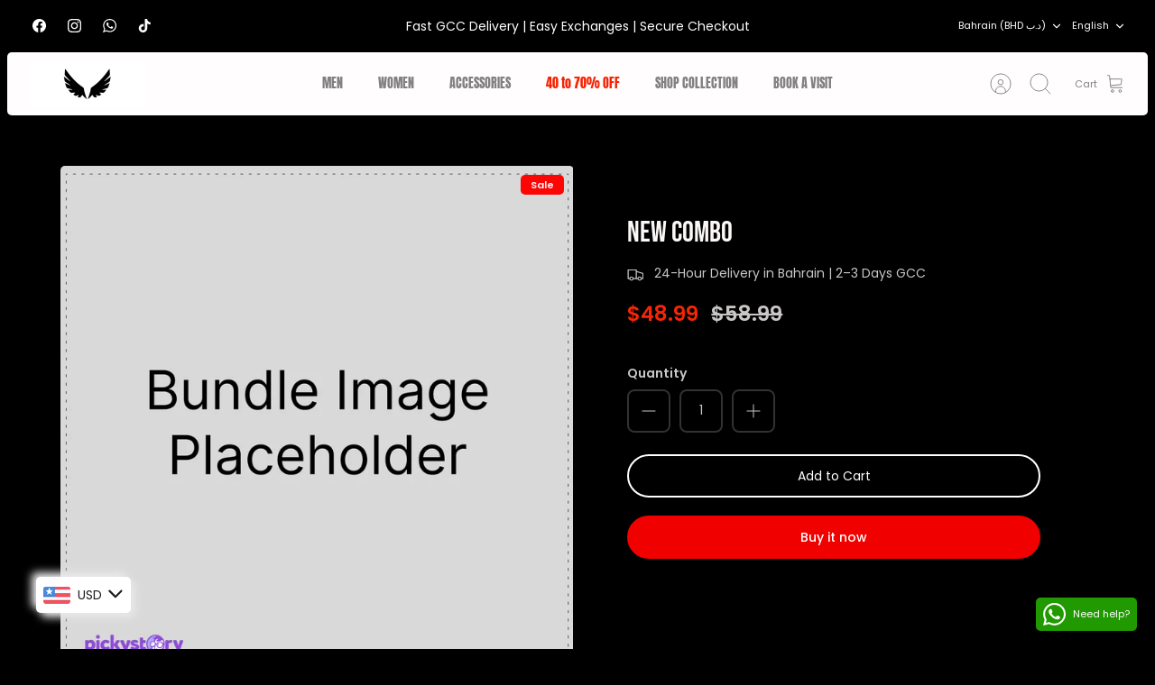

--- FILE ---
content_type: image/svg+xml
request_url: https://app.sweethelp.io/images/agent-icon/sweethelp-person-1.svg
body_size: 2039
content:
<svg xmlns="http://www.w3.org/2000/svg" xmlns:xlink="http://www.w3.org/1999/xlink" width="249" height="291" viewBox="0 0 249 291">
  <defs>
    <clipPath id="clip-Person_1">
      <rect width="249" height="291"/>
    </clipPath>
  </defs>
  <g id="Person_1" data-name="Person 1" clip-path="url(#clip-Person_1)">
    <rect id="Rectangle_2" data-name="Rectangle 2" width="111" height="122" rx="22" transform="translate(68 88)" fill="#683e37"/>
    <path id="Intersection_2" data-name="Intersection 2" d="M0,207.443c0-37.411,26.449-67.855,59.406-68.839V122.775c-13.061-7-22.561-21.075-24.6-37.836-4.636-.642-8.227-5.1-8.227-10.5V63.292c0-5.243-1.619-9.594,2.817-10.434V49.374C29.392,22.106,53.99,0,78.165,0s49.773,22.1,49.773,49.373v3.484c4.437.84,4.752,6.907,4.752,12.149l-2.935,9.431c0,5.4-3.59,9.859-8.227,10.5-2.042,16.761-11.542,30.839-24.6,37.836V138.6c32.958.985,59.406,31.428,59.406,68.839Z" transform="translate(47.217 54.668)" fill="#ffba9d"/>
    <path id="Path_33" data-name="Path 33" d="M-998.457,291.99s-14.058-1.19-23.84-4.228-12.293-5.808-15.288-7.924c2.328,6.292,7.159,6.842,0,6.488s-19.341-6.32-25.205-11.223h0s2.073,9.328-4.553,21.061c-5.256,9.306-19.12,21.15-21.534,23-5.318,4.078-5.361-66.523,48.9-63.294,48.188,2.868,71.824,49.519,53.539,71.6-.052,1.287-5.591,1.8-5.591,1.8Z" transform="translate(1163.174 -208.883)" fill="#683e37"/>
    <path id="Path_29" data-name="Path 29" d="M31.158,51.427V45.843s9.264,3.532,18.213,3.532c7.573,0,12.936-.911,19.35-3.958v6.8c-6.414,3.047-11.776,3.958-19.35,3.958S31.158,51.427,31.158,51.427Z" transform="translate(75.567 131.604)" fill="#101010" opacity="0.1"/>
    <path id="Intersection_1" data-name="Intersection 1" d="M0,68.137A68.834,68.834,0,0,1,59.078,0c0,.138-.008.279-.008.417,0,10.085,13.222,18.26,29.535,18.26S118.14,10.5,118.14.417c0-.1,0-.191,0-.287A68.842,68.842,0,0,1,176.33,68.137Z" transform="translate(36.335 193.125)" fill="#95bed6"/>
    <path id="Path_22" data-name="Path 22" d="M451.944-196.362c-19.268,0-34.945-10.265-34.945-22.882v-.138c1.566-.4,3.165-.761,4.755-1.091,1.92,11.235,13.872,18.781,29.745,18.781,15.809,0,28.433-7.64,30.7-18.579,1.631.353,3.208.73,4.69,1.118C486.816-206.583,471.139-196.362,451.944-196.362Z" transform="translate(-327.003 414.063)" fill="rgba(0,0,0,0.16)"/>
    <path id="Path_6" data-name="Path 6" d="M25.511,26c0,3.236,3.1,5.858,6.932,5.858S39.376,29.236,39.376,26" transform="translate(92.554 103.891)" fill="rgba(0,0,0,0.16)" fill-rule="evenodd"/>
    <path id="Path_7" data-name="Path 7" d="M26.653,31.4a5.1,5.1,0,1,0-5.29-5.1A5.2,5.2,0,0,0,26.653,31.4Z" transform="translate(78.446 78.25)" fill="rgba(0,0,0,0.6)" fill-rule="evenodd"/>
    <path id="Path_8" data-name="Path 8" d="M37.438,31.4a5.1,5.1,0,1,0-5.29-5.1A5.2,5.2,0,0,0,37.438,31.4Z" transform="translate(108.053 78.25)" fill="rgba(0,0,0,0.6)" fill-rule="evenodd"/>
    <path id="Path_9" data-name="Path 9" d="M22.075,27.036c3.452-4.684,12.914-7.31,21.065-5.379a1.768,1.768,0,0,0,2.133-1.246,1.7,1.7,0,0,0-1.292-2.057c-9.466-2.242-20.424.8-24.781,6.712a1.662,1.662,0,0,0,.416,2.371A1.806,1.806,0,0,0,22.075,27.036Z" transform="translate(69.555 73.78)" fill="rgba(0,0,0,0.6)"/>
    <path id="Path_11" data-name="Path 11" d="M24.088,31.356a13.644,13.644,0,0,0,27.168-.064,1.524,1.524,0,0,0-1.33-1.492H25.5A1.549,1.549,0,0,0,24.088,31.356Z" transform="translate(87.271 117)" fill="rgba(0,0,0,0.7)" fill-rule="evenodd"/>
    <path id="Intersection_7" data-name="Intersection 7" d="M676.8-198.582a4.9,4.9,0,0,1,4.1-2.213h.379a4.886,4.886,0,0,1,3.31,1.285,4.889,4.889,0,0,1,3.31-1.285h.379a4.9,4.9,0,0,1,4.1,2.211,13.451,13.451,0,0,1-7.791,2.477A13.449,13.449,0,0,1,676.8-198.582Z" transform="translate(-559.647 356.8)" fill="#ff506e"/>
    <path id="Path_10" data-name="Path 10" d="M54.153,27.036c-3.452-4.684-12.914-7.31-21.065-5.379a1.768,1.768,0,0,1-2.133-1.246,1.7,1.7,0,0,1,1.292-2.057c9.466-2.242,20.424.8,24.781,6.712a1.662,1.662,0,0,1-.416,2.371A1.806,1.806,0,0,1,54.153,27.036Z" transform="translate(104.981 73.78)" fill="rgba(0,0,0,0.6)"/>
    <g id="Group_1" data-name="Group 1" transform="translate(65.109 128.485)">
      <path id="Path_15" data-name="Path 15" d="M27.958,46.127s-1.425.979-1.425-3.872,9.031-9.212,19.363-9.212S54.48,46.127,54.48,46.127Z" transform="translate(11.416 2.322)" fill="#4a4a4a"/>
      <path id="Path_16" data-name="Path 16" d="M84.048,74.461H69.708l-.5-.115c-.2-.045-10.06-3.219-13.228-5.73S45.7,61.538,41.519,53.464a53.907,53.907,0,0,1-5.527-11.532,47.6,47.6,0,0,1-2.536-15.245c0-.247,0-.5.007-.749l4.516,4.379c0,.21-.006.418-.006.621a39.377,39.377,0,0,0,2.1,12.625,46.763,46.763,0,0,0,7.185,13.344,43.5,43.5,0,0,0,3.029,3.56c.379.4.674.692.871.877.1.093.167.157.21.2l.04.037,0,0,0,0,0,0,0,0,0,0,0,0,0,0,0,0,0-.007,0,.007,0-.007.129.117.119.128a26.574,26.574,0,0,0,4.931,4,37.481,37.481,0,0,0,7.257,3.564c.993.363,1.813.617,2.364.778.277.079.489.135.621.168.062.018.111.029.136.037l.023.007-.085.336.085-.336-.085.336.085-.336-.006,0,.006,0-.006,0h-.006l-1.01-.113,18.079.117,0,4.091Z" transform="translate(-33.455 -25.938)" fill="#4a4a4a"/>
    </g>
    <g id="Group_2" data-name="Group 2" transform="translate(2.125 1.883)">
      <path id="Path_18" data-name="Path 18" d="M52.168,16.342h-11.2L40.679,64.8H52.168s11.765-1.694,11.7-26.26C63.933,22.757,58.976,17.862,52.168,16.342Z" transform="translate(131.95 78.814)" fill="#4a4a4a"/>
      <path id="Path_25" data-name="Path 25" d="M52.376,16.342h11.2L63.865,64.8H52.376s-11.765-1.694-11.7-26.26C40.611,22.757,45.568,17.862,52.376,16.342Z" transform="translate(10.271 78.814)" fill="#4a4a4a"/>
      <path id="Path_31" data-name="Path 31" d="M59,55.677C57.366,50.491,61.269,10.563,0,5.111V1.7C1.75,1.776,4.53.284,8.023.812A87.819,87.819,0,0,1,28.077,6.321a75.457,75.457,0,0,1,15.437,8.5C62.4,26.632,62.341,49.369,64.334,55.677Z" transform="translate(117.28 41.066)" fill="#4a4a4a"/>
      <path id="Path_30" data-name="Path 30" d="M59.005,0C57.366,5.187,61.269,45.114,0,50.566v4.3c1.75-.079,4.53.528,8.023,0a87.816,87.816,0,0,0,20.055-5.509,75.456,75.456,0,0,0,15.437-8.5C62.4,29.045,62.341,6.309,64.334,0Z" transform="translate(129.28 96.744) rotate(180)" fill="#4a4a4a"/>
    </g>
    <path id="Intersection_4" data-name="Intersection 4" d="M3.908,3.906A3.906,3.906,0,0,1,0,0H18.192a3.9,3.9,0,0,1-3.905,3.905Z" transform="translate(115.846 146.8)" fill="#fff"/>
  </g>
</svg>


--- FILE ---
content_type: text/javascript; charset=utf-8
request_url: https://theblackactive.com/products/new-combo-11.js
body_size: -14
content:
{"id":7306682499279,"title":"New Combo","handle":"new-combo-11","description":"Sample combo product description - please revise","published_at":"2023-12-20T08:27:05+03:00","created_at":"2023-12-20T08:27:05+03:00","vendor":"Black Active Fitness","type":"","tags":[],"price":1850,"price_min":1850,"price_max":1850,"available":true,"price_varies":false,"compare_at_price":2200,"compare_at_price_min":2200,"compare_at_price_max":2200,"compare_at_price_varies":false,"variants":[{"id":43187167690959,"title":"Default Title","option1":"Default Title","option2":null,"option3":null,"sku":"","requires_shipping":true,"taxable":true,"featured_image":null,"available":true,"name":"New Combo","public_title":null,"options":["Default Title"],"price":1850,"weight":0,"compare_at_price":2200,"inventory_management":null,"barcode":null,"requires_selling_plan":false,"selling_plan_allocations":[]}],"images":["\/\/cdn.shopify.com\/s\/files\/1\/0594\/0792\/5455\/products\/cc2e282e2bcf5a26f51c3e79a728763a_8959cbc2-21d1-4a8d-8e3e-98d26273550e.jpg?v=1703050025"],"featured_image":"\/\/cdn.shopify.com\/s\/files\/1\/0594\/0792\/5455\/products\/cc2e282e2bcf5a26f51c3e79a728763a_8959cbc2-21d1-4a8d-8e3e-98d26273550e.jpg?v=1703050025","options":[{"name":"Title","position":1,"values":["Default Title"]}],"url":"\/products\/new-combo-11","media":[{"alt":null,"id":26160374481103,"position":1,"preview_image":{"aspect_ratio":1.002,"height":1830,"width":1834,"src":"https:\/\/cdn.shopify.com\/s\/files\/1\/0594\/0792\/5455\/products\/cc2e282e2bcf5a26f51c3e79a728763a_8959cbc2-21d1-4a8d-8e3e-98d26273550e.jpg?v=1703050025"},"aspect_ratio":1.002,"height":1830,"media_type":"image","src":"https:\/\/cdn.shopify.com\/s\/files\/1\/0594\/0792\/5455\/products\/cc2e282e2bcf5a26f51c3e79a728763a_8959cbc2-21d1-4a8d-8e3e-98d26273550e.jpg?v=1703050025","width":1834}],"requires_selling_plan":false,"selling_plan_groups":[]}

--- FILE ---
content_type: text/javascript; charset=utf-8
request_url: https://theblackactive.com/products/new-combo-11.js
body_size: -19
content:
{"id":7306682499279,"title":"New Combo","handle":"new-combo-11","description":"Sample combo product description - please revise","published_at":"2023-12-20T08:27:05+03:00","created_at":"2023-12-20T08:27:05+03:00","vendor":"Black Active Fitness","type":"","tags":[],"price":1850,"price_min":1850,"price_max":1850,"available":true,"price_varies":false,"compare_at_price":2200,"compare_at_price_min":2200,"compare_at_price_max":2200,"compare_at_price_varies":false,"variants":[{"id":43187167690959,"title":"Default Title","option1":"Default Title","option2":null,"option3":null,"sku":"","requires_shipping":true,"taxable":true,"featured_image":null,"available":true,"name":"New Combo","public_title":null,"options":["Default Title"],"price":1850,"weight":0,"compare_at_price":2200,"inventory_management":null,"barcode":null,"requires_selling_plan":false,"selling_plan_allocations":[]}],"images":["\/\/cdn.shopify.com\/s\/files\/1\/0594\/0792\/5455\/products\/cc2e282e2bcf5a26f51c3e79a728763a_8959cbc2-21d1-4a8d-8e3e-98d26273550e.jpg?v=1703050025"],"featured_image":"\/\/cdn.shopify.com\/s\/files\/1\/0594\/0792\/5455\/products\/cc2e282e2bcf5a26f51c3e79a728763a_8959cbc2-21d1-4a8d-8e3e-98d26273550e.jpg?v=1703050025","options":[{"name":"Title","position":1,"values":["Default Title"]}],"url":"\/products\/new-combo-11","media":[{"alt":null,"id":26160374481103,"position":1,"preview_image":{"aspect_ratio":1.002,"height":1830,"width":1834,"src":"https:\/\/cdn.shopify.com\/s\/files\/1\/0594\/0792\/5455\/products\/cc2e282e2bcf5a26f51c3e79a728763a_8959cbc2-21d1-4a8d-8e3e-98d26273550e.jpg?v=1703050025"},"aspect_ratio":1.002,"height":1830,"media_type":"image","src":"https:\/\/cdn.shopify.com\/s\/files\/1\/0594\/0792\/5455\/products\/cc2e282e2bcf5a26f51c3e79a728763a_8959cbc2-21d1-4a8d-8e3e-98d26273550e.jpg?v=1703050025","width":1834}],"requires_selling_plan":false,"selling_plan_groups":[]}

--- FILE ---
content_type: text/javascript; charset=utf-8
request_url: https://theblackactive.com/products/new-combo-11.js
body_size: -392
content:
{"id":7306682499279,"title":"New Combo","handle":"new-combo-11","description":"Sample combo product description - please revise","published_at":"2023-12-20T08:27:05+03:00","created_at":"2023-12-20T08:27:05+03:00","vendor":"Black Active Fitness","type":"","tags":[],"price":1850,"price_min":1850,"price_max":1850,"available":true,"price_varies":false,"compare_at_price":2200,"compare_at_price_min":2200,"compare_at_price_max":2200,"compare_at_price_varies":false,"variants":[{"id":43187167690959,"title":"Default Title","option1":"Default Title","option2":null,"option3":null,"sku":"","requires_shipping":true,"taxable":true,"featured_image":null,"available":true,"name":"New Combo","public_title":null,"options":["Default Title"],"price":1850,"weight":0,"compare_at_price":2200,"inventory_management":null,"barcode":null,"requires_selling_plan":false,"selling_plan_allocations":[]}],"images":["\/\/cdn.shopify.com\/s\/files\/1\/0594\/0792\/5455\/products\/cc2e282e2bcf5a26f51c3e79a728763a_8959cbc2-21d1-4a8d-8e3e-98d26273550e.jpg?v=1703050025"],"featured_image":"\/\/cdn.shopify.com\/s\/files\/1\/0594\/0792\/5455\/products\/cc2e282e2bcf5a26f51c3e79a728763a_8959cbc2-21d1-4a8d-8e3e-98d26273550e.jpg?v=1703050025","options":[{"name":"Title","position":1,"values":["Default Title"]}],"url":"\/products\/new-combo-11","media":[{"alt":null,"id":26160374481103,"position":1,"preview_image":{"aspect_ratio":1.002,"height":1830,"width":1834,"src":"https:\/\/cdn.shopify.com\/s\/files\/1\/0594\/0792\/5455\/products\/cc2e282e2bcf5a26f51c3e79a728763a_8959cbc2-21d1-4a8d-8e3e-98d26273550e.jpg?v=1703050025"},"aspect_ratio":1.002,"height":1830,"media_type":"image","src":"https:\/\/cdn.shopify.com\/s\/files\/1\/0594\/0792\/5455\/products\/cc2e282e2bcf5a26f51c3e79a728763a_8959cbc2-21d1-4a8d-8e3e-98d26273550e.jpg?v=1703050025","width":1834}],"requires_selling_plan":false,"selling_plan_groups":[]}

--- FILE ---
content_type: image/svg+xml
request_url: https://app.sweethelp.io/images/agent-icon/sweethelp-person-4.svg
body_size: 2558
content:
<svg xmlns="http://www.w3.org/2000/svg" xmlns:xlink="http://www.w3.org/1999/xlink" width="249" height="291" viewBox="0 0 249 291">
  <defs>
    <clipPath id="clip-Person_4">
      <rect width="249" height="291"/>
    </clipPath>
  </defs>
  <g id="Person_4" data-name="Person 4" clip-path="url(#clip-Person_4)">
    <path id="Intersection_2" data-name="Intersection 2" d="M0,207.443c0-37.411,26.449-67.855,59.406-68.839V122.775c-13.061-7-22.561-21.075-24.6-37.836-4.636-.642-8.227-5.1-8.227-10.5V63.292c0-5.243-1.619-9.594,2.817-10.434V49.374C29.392,22.106,53.99,0,78.165,0s49.773,22.1,49.773,49.373v3.484c4.437.84,4.752,6.907,4.752,12.149l-2.935,9.431c0,5.4-3.59,9.859-8.227,10.5-2.042,16.761-11.542,30.839-24.6,37.836V138.6c32.958.985,59.406,31.428,59.406,68.839Z" transform="translate(47.217 54.668)" fill="#ffba9d"/>
    <path id="Path_33" data-name="Path 33" d="M-1072.92,291.99s2.242-13.8,12.617-13.911c18.708-4.276,26.315,9.336,41.717,8.744s18.337-4.7,19.888-11.113c1.935-7.991-11.345-25.551-43.886-25.708s-30.336,16.81-30.336,16.81-14.913-9.821-16.911,22.583c-2.7,18.1,10.48,39.874,10.48,39.874Z" transform="translate(1159.174 -209.883)" fill="#683e37"/>
    <path id="Path_36" data-name="Path 36" d="M-1073.057,291.99s-24.362-42.307-14.993-37.979,14.993,12.8,14.993,12.8,14.913-9.821,16.911,22.583c2.7,18.1-10.48,39.874-10.48,39.874Z" transform="translate(1239.304 -209.883)" fill="#683e37"/>
    <path id="Path_29" data-name="Path 29" d="M31.158,51.427V45.843s9.264,3.532,18.213,3.532c7.573,0,12.936-.911,19.35-3.958v6.8c-6.414,3.047-11.776,3.958-19.35,3.958S31.158,51.427,31.158,51.427Z" transform="translate(75.567 131.604)" fill="#101010" opacity="0.1"/>
    <path id="Intersection_1" data-name="Intersection 1" d="M0,68.137A68.834,68.834,0,0,1,59.078,0c0,.138-.008.279-.008.417,0,10.085,13.222,18.26,29.535,18.26S118.14,10.5,118.14.417c0-.1,0-.191,0-.287A68.842,68.842,0,0,1,176.33,68.137Z" transform="translate(36.335 193.125)" fill="#95bed6"/>
    <path id="Path_22" data-name="Path 22" d="M451.944-196.362c-19.268,0-34.945-10.265-34.945-22.882v-.138c1.566-.4,3.165-.761,4.755-1.091,1.92,11.235,13.872,18.781,29.745,18.781,15.809,0,28.433-7.64,30.7-18.579,1.631.353,3.208.73,4.69,1.118C486.816-206.583,471.139-196.362,451.944-196.362Z" transform="translate(-327.003 414.063)" fill="rgba(0,0,0,0.16)"/>
    <path id="Path_6" data-name="Path 6" d="M25.511,26c0,3.236,3.1,5.858,6.932,5.858S39.376,29.236,39.376,26" transform="translate(92.554 103.891)" fill="rgba(0,0,0,0.16)" fill-rule="evenodd"/>
    <path id="Path_7" data-name="Path 7" d="M26.653,31.4a5.1,5.1,0,1,0-5.29-5.1A5.2,5.2,0,0,0,26.653,31.4Z" transform="translate(78.446 78.25)" fill="rgba(0,0,0,0.6)" fill-rule="evenodd"/>
    <path id="Path_8" data-name="Path 8" d="M37.438,31.4a5.1,5.1,0,1,0-5.29-5.1A5.2,5.2,0,0,0,37.438,31.4Z" transform="translate(108.053 78.25)" fill="rgba(0,0,0,0.6)" fill-rule="evenodd"/>
    <path id="Path_9" data-name="Path 9" d="M22.075,27.036c3.452-4.684,12.914-7.31,21.065-5.379a1.768,1.768,0,0,0,2.133-1.246,1.7,1.7,0,0,0-1.292-2.057c-9.466-2.242-20.424.8-24.781,6.712a1.662,1.662,0,0,0,.416,2.371A1.806,1.806,0,0,0,22.075,27.036Z" transform="translate(69.555 73.78)" fill="rgba(0,0,0,0.6)"/>
    <path id="Path_11" data-name="Path 11" d="M24.088,31.356a13.644,13.644,0,0,0,27.168-.064,1.524,1.524,0,0,0-1.33-1.492H25.5A1.549,1.549,0,0,0,24.088,31.356Z" transform="translate(87.271 117)" fill="rgba(0,0,0,0.7)" fill-rule="evenodd"/>
    <path id="Intersection_7" data-name="Intersection 7" d="M676.8-198.582a4.9,4.9,0,0,1,4.1-2.213h.379a4.886,4.886,0,0,1,3.31,1.285,4.889,4.889,0,0,1,3.31-1.285h.379a4.9,4.9,0,0,1,4.1,2.211,13.451,13.451,0,0,1-7.791,2.477A13.449,13.449,0,0,1,676.8-198.582Z" transform="translate(-559.647 356.8)" fill="#ff506e"/>
    <path id="Path_10" data-name="Path 10" d="M54.153,27.036c-3.452-4.684-12.914-7.31-21.065-5.379a1.768,1.768,0,0,1-2.133-1.246,1.7,1.7,0,0,1,1.292-2.057c9.466-2.242,20.424.8,24.781,6.712a1.662,1.662,0,0,1-.416,2.371A1.806,1.806,0,0,1,54.153,27.036Z" transform="translate(104.981 73.78)" fill="rgba(0,0,0,0.6)"/>
    <g id="Group_2" data-name="Group 2" transform="translate(2.125 1.883)">
      <path id="Path_18" data-name="Path 18" d="M52.168,16.342h-11.2L40.679,64.8H52.168s11.765-1.694,11.7-26.26C63.933,22.757,58.976,17.862,52.168,16.342Z" transform="translate(131.95 78.814)" fill="#4a4a4a"/>
      <path id="Path_25" data-name="Path 25" d="M52.376,16.342h11.2L63.865,64.8H52.376s-11.765-1.694-11.7-26.26C40.611,22.757,45.568,17.862,52.376,16.342Z" transform="translate(10.271 78.814)" fill="#4a4a4a"/>
      <path id="Path_31" data-name="Path 31" d="M59,55.677C57.366,50.491,61.269,10.563,0,5.111V1.7C1.75,1.776,4.53.284,8.023.812A87.819,87.819,0,0,1,28.077,6.321a75.457,75.457,0,0,1,15.437,8.5C62.4,26.632,62.341,49.369,64.334,55.677Z" transform="translate(117.28 41.066)" fill="#4a4a4a"/>
      <path id="Path_30" data-name="Path 30" d="M59.005,0C57.366,5.187,61.269,45.114,0,50.566v4.3c1.75-.079,4.53.528,8.023,0a87.816,87.816,0,0,0,20.055-5.509,75.456,75.456,0,0,0,15.437-8.5C62.4,29.045,62.341,6.309,64.334,0Z" transform="translate(129.28 96.744) rotate(180)" fill="#4a4a4a"/>
    </g>
    <path id="Intersection_4" data-name="Intersection 4" d="M3.908,3.906A3.906,3.906,0,0,1,0,0H18.192a3.9,3.9,0,0,1-3.905,3.905Z" transform="translate(115.846 146.8)" fill="#fff"/>
    <path id="Path_35" data-name="Path 35" d="M37.79,46.213h0A37.044,37.044,0,0,1,22.34,42.706c-4.072-1.861-9.944-4.867-13.788-8.123C2.009,29.04.089,23.675.051,23.619a10.378,10.378,0,0,1,1.49-4.729,72.351,72.351,0,0,1,8.292-8.709c3.75-3.452,7.8-4.494,11.966-6.466A37.755,37.755,0,0,1,38.049,0c.185,0,.367,0,.553,0A49.735,49.735,0,0,1,52.977,2.377a52.079,52.079,0,0,1,11.772,5.44c3.217,2.009,3.471,3.752,5.683,6.1C72.48,16.1,74.4,18.932,74.9,20.658c.423,1.46-1.006,6.541-1.854,7.2C60.594,42.747,50.922,46.213,37.79,46.213ZM22.34,8.962c-2.908,2-1.6,12.7,6.638,16.366s12.376,2.382,17.959-1.709,7.374-12.394,4.372-14.657C48.813,7.082,24.632,7.386,22.34,8.962Z" transform="translate(88.339 135.75)" fill="#683e37"/>
    <g id="Group_1" data-name="Group 1" transform="translate(65.109 128.485)">
      <path id="Path_15" data-name="Path 15" d="M27.958,46.127s-1.425.979-1.425-3.872,9.031-9.212,19.363-9.212S54.48,46.127,54.48,46.127Z" transform="translate(11.416 2.322)" fill="#4a4a4a"/>
      <path id="Path_16" data-name="Path 16" d="M84.048,74.461H69.708l-.5-.115c-.2-.045-10.06-3.219-13.228-5.73S45.7,61.538,41.519,53.464a53.907,53.907,0,0,1-5.527-11.532,47.6,47.6,0,0,1-2.536-15.245c0-.247,0-.5.007-.749l4.516,4.379c0,.21-.006.418-.006.621a39.377,39.377,0,0,0,2.1,12.625,46.763,46.763,0,0,0,7.185,13.344,43.5,43.5,0,0,0,3.029,3.56c.379.4.674.692.871.877.1.093.167.157.21.2l.04.037,0,0,0,0,0,0,0,0,0,0,0,0,0,0,0,0,0-.007,0,.007,0-.007.129.117.119.128a26.574,26.574,0,0,0,4.931,4,37.481,37.481,0,0,0,7.257,3.564c.993.363,1.813.617,2.364.778.277.079.489.135.621.168.062.018.111.029.136.037l.023.007-.085.336.085-.336-.085.336.085-.336-.006,0,.006,0-.006,0h-.006l-1.01-.113,18.079.117,0,4.091Z" transform="translate(-33.455 -25.938)" fill="#4a4a4a"/>
    </g>
  </g>
</svg>
